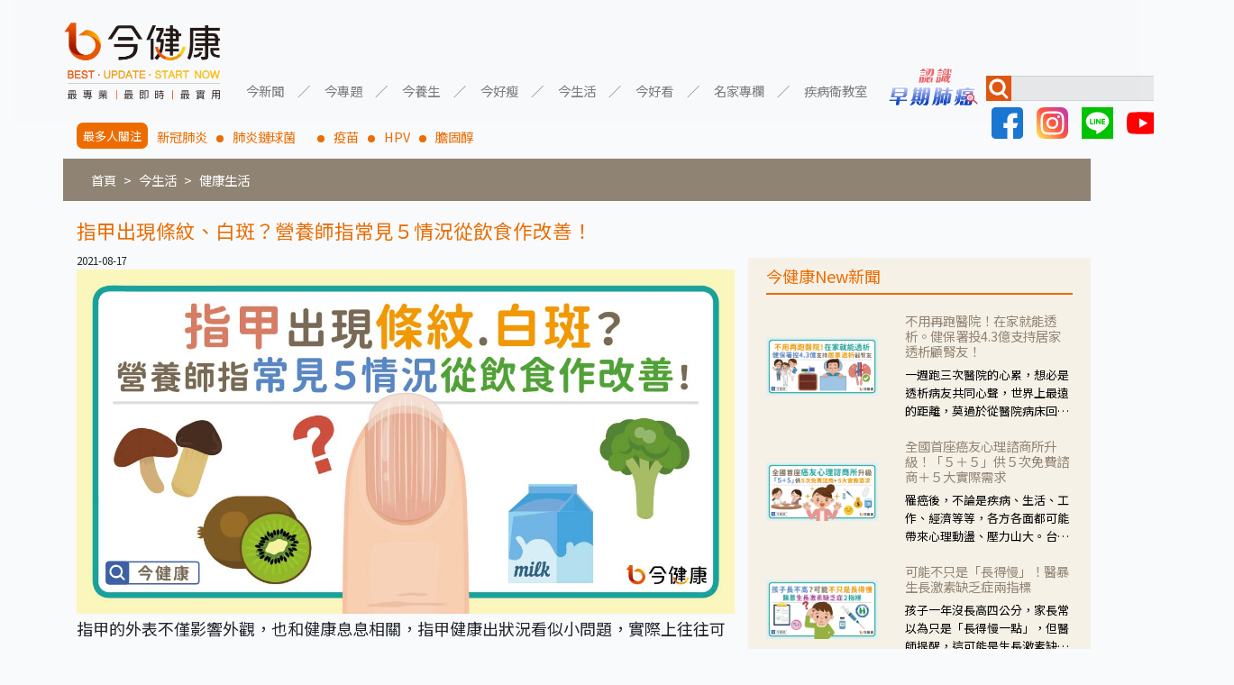

--- FILE ---
content_type: text/html; charset=UTF-8
request_url: https://gooddoctorweb.com/post/1002
body_size: 11892
content:
<!doctype html>
<html lang=zh-TW>
<head>
    <meta charset="UTF-8">
    <meta name="viewport" content="width=device-width, user-scalable=no, initial-scale=1.0, maximum-scale=1.0, minimum-scale=1.0">
    <meta http-equiv="X-UA-Compatible" content="ie=edge">
    <title>指甲出現條紋、白斑？營養師指常見５情況從飲食作改善！ - 今健康</title>
    <meta name="description" content="嫚嫚營養師提醒，指甲不健康除了和營養有關，也有可能增加感染機會，例如腳底、腳趾就可能藏有細菌和黴菌，可能趁機入侵脆弱的指甲造成感染，不同腳趾的灰趾甲互相傳染就是個常見的例子。">
    <meta name="keywords" content="今健康">
    <meta property="og:title" content="指甲出現條紋、白斑？營養師指常見５情況從飲食作改善！ - 今健康">
    <meta property="og:image" content="https://static-cdn.gooddoctorweb.com/images/post/phpd0Gnj1.jpg">
    <meta property="og:image:secure_url" content="https://static-cdn.gooddoctorweb.com/images/post/phpd0Gnj1.jpg">
    <meta name="facebook-domain-verification" content="yuv8lqhv30zyfxlzpcocew6gez2a3g" />
    <link rel="alternate" type="application/rss+xml" title="RSS" href="https://gooddoctorweb.com/rss">
    <link rel="stylesheet" type="text/css" href="https://gooddoctorweb.com/css/app.css">
    <link rel="stylesheet" type="text/css" href="https://gooddoctorweb.com/css/template.css">
    <link rel="stylesheet" type="text/css" href="https://fonts.googleapis.com/css?family=Roboto:300,400,500,700|Roboto+Slab:400,700|Material+Icons"/>
    <link href="https://fonts.googleapis.com/css?family=Noto+Sans+TC&display=swap" rel="stylesheet">

    
    <script type="application/javascript" src="//anymind360.com/js/11646/ats.js"></script>

    <!-- Google tag (gtag.js) -->
    <script async src="https://www.googletagmanager.com/gtag/js?id=G-RT61RCD9NG"></script>
    <script>
        window.dataLayer = window.dataLayer || [];
        function gtag(){dataLayer.push(arguments);}
        gtag('js', new Date());

        gtag('config', 'G-RT61RCD9NG');
    </script>
    

    
    <script data-ad-client="ca-pub-8004367466240165" async src="https://pagead2.googlesyndication.com/pagead/js/adsbygoogle.js"></script>
    
    <!-- AdGeek Google Tag Manager -->
    <script>(function(w,d,s,l,i){w[l]=w[l]||[];w[l].push({'gtm.start':
                new Date().getTime(),event:'gtm.js'});var f=d.getElementsByTagName(s)[0],
            j=d.createElement(s),dl=l!='dataLayer'?'&l='+l:'';j.async=true;j.src=
            'https://www.googletagmanager.com/gtm.js?id='+i+dl;f.parentNode.insertBefore(j,f);
        })(window,document,'script','dataLayer','GTM-MVBKV6N');</script>
    <!-- AdGeek End Google Tag Manager -->
    <!-- Google Tag Manager -->
    <script>(function(w,d,s,l,i){w[l]=w[l]||[];w[l].push({'gtm.start':
                new Date().getTime(),event:'gtm.js'});var f=d.getElementsByTagName(s)[0],
            j=d.createElement(s),dl=l!='dataLayer'?'&l='+l:'';j.async=true;j.src=
            'https://www.googletagmanager.com/gtm.js?id='+i+dl;f.parentNode.insertBefore(j,f);
        })(window,document,'script','dataLayer','GTM-M4D7H9RV');</script>
    <!-- End Google Tag Manager -->
            <style>
        .content {
            margin-top: 20px;
            margin-bottom: 20px;
        }

        .content .post h1 {
            font-size: 1.5em;
            color: rgb(237, 108, 0);
        }

        .content .post img {
            max-width: 100%;
        }

        .content .tag-div {
            border-top: 1.5px solid #00000059;
            padding: 8px 0;
            margin: 2em 0 1em;
        }

        .content .tag {
            color: white;
            text-decoration: none;
            background-color: rgb(185, 105, 62);
            padding: 10px;
            border-radius: 15px;
            margin-right: 5px;
            white-space: nowrap;
            display: inline-block;
            margin-top: 5px;
        }

        .content .tag a {
            color: white;
        }

        .content iframe {
            max-width: 100%;
        }

        .content .youtube {
            width: 100%;
            height: 46vw;
            max-height: 400px;
        }

        #div-tam-ad-E81612775742703Pp3 {
            margin: 20px auto;
        }

        #context {
            font-size: 18px;
            line-height: 1.8;
        }

    </style>

        <script type="application/ld+json">
    {
        "@context": "http://schema.org",
        "@type": "NewsArticle",
        "datePublished": "2021-08-17T00:49:48+0000",
        "dateModified": "2021-08-17T00:49:48+0000",
        "headline": "指甲出現條紋、白斑？營養師指常見５情況從飲食作改善！",
        "keywords": "嫚嫚營養師,指甲,趾甲,灰指甲,灰趾甲,趾甲健康,指甲條紋",
        "image": "https://static-cdn.gooddoctorweb.com/images/post/phpd0Gnj1.jpg",
        "url": "https://gooddoctorweb.com/post/1002",
        "mainEntityOfPage": {
            "@type": "WebPage",
            "@id": "https://gooddoctorweb.com/post/1002"
        },
        "author": {
            "@type": "Organization",
            "name": "今健康",
            "url": "https://gooddoctorweb.com/",
            "logo": {
                "@type": "ImageObject",
                "width": 180,
                "height": 94,
                "url": "https://gooddoctorweb.com/img/header-logo.png"
            }
        },
        "creator": {
            "@type": "Organization",
            "name": "今健康",
            "url": "https://gooddoctorweb.com/",
            "logo": {
                "@type": "ImageObject",
                "width": 180,
                "height": 94,
                "url": "https://gooddoctorweb.com/img/header-logo.png"
            }
        },
        "publisher": {
            "@type": "Organization",
            "name": "今健康",
            "url": "https://gooddoctorweb.com/",
            "logo": {
                "@type": "ImageObject",
                "width": 180,
                "height": 94,
                "url": "https://gooddoctorweb.com/img/header-logo.png"
            }
        },
        "description": "嫚嫚營養師提醒，指甲不健康除了和營養有關，也有可能增加感染機會，例如腳底、腳趾就可能藏有細菌和黴菌，可能趁機入侵脆弱的指甲造成感染，不同腳趾的灰趾甲互相傳染就是個常見的例子。",
        "articleSection": "健康",
        "isAccessibleForFree": "True"
    }
        </script>
    <style>
        .side .news {
            margin-top: 20px;
            color: rgb(237, 108, 0);
            background-color: #F5F1E7;
            padding: 10px 20px;
            margin-bottom: 20px;
        }

        .side .news .image img {
            max-width: 100%;
            margin: auto;
        }

        .side .news .title {
            border-bottom: 2px solid rgb(237, 108, 0);
            width: 100%;
            margin-bottom: 20px;
        }

        .side iframe {
            max-width: 100%;
        }

        .side .news .item {
            margin-bottom: 20px;
        }

        .side .news h6 {
            color: rgb(147, 132, 115);
        }

        .side .news .text {
            text-overflow: ellipsis;
            width: 100%;
            display: -webkit-box;
            overflow: hidden;
            -webkit-line-clamp: 3;
            -webkit-box-orient: vertical;
            color: black;
            font-size: 0.9em;
        }

        #ad1 {
            width: 430px;
            height: 300px;
            max-width: 100%;
        }

        #ad1 img {
            width: 100%;
        }

        @media  screen and (max-width: 992px) {
            .side .news img {
                padding: 20px;
            }
        }
        @media  screen and (min-width: 992px) {
            .side .news .image {
                display: flex;
            }
        }
    </style>
</head>
<body>
<!-- AdGeek Google Tag Manager (noscript) -->
<noscript><iframe src="https://www.googletagmanager.com/ns.html?id=GTM-MVBKV6N"
                  height="0" width="0" style="display:none;visibility:hidden"></iframe></noscript>
<!-- AdGeek  End Google Tag Manager (noscript) -->
<!-- Google Tag Manager (noscript) -->
<noscript><iframe src="https://www.googletagmanager.com/ns.html?id=GTM-M4D7H9RV"
                  height="0" width="0" style="display:none;visibility:hidden"></iframe></noscript>
<!-- End Google Tag Manager (noscript) -->

<div class="container-fluid">
    <nav class="navbar navbar-expand-lg navbar-light bg-light">
        <a class="navbar-brand" href="/"><img class="logo" src="https://gooddoctorweb.com/img/header-logo.png"></a>
        <button class="navbar-toggler" type="button" data-toggle="collapse" data-target="#navbarSupportedContent" aria-controls="navbarSupportedContent"
                aria-expanded="false" aria-label="Toggle navigation">
            <span class="navbar-toggler-icon"></span>
        </button>

        <div class="collapse navbar-collapse" id="navbarSupportedContent">
            <ul class="navbar-nav">
                
                
                
				                <li class="nav-item dropdown">
                    <a class="nav-link dropdown-toggle" href="#" id="navbarDropdown" role="button" data-toggle="dropdown" aria-haspopup="true"
                       aria-expanded="false">今新聞</a>
                    <div class="dropdown-menu" aria-labelledby="navbarDropdown">
                                                                                                                                                                                                                                                                                                                                                                                                                                                                                                                    <a class="dropdown-item" href="/category_top/1/category/9">醫療新知</a>
                                                                                                                <a class="dropdown-item" href="/category_top/1/category/10">即時新聞</a>
                                                                                                                <a class="dropdown-item" href="/category_top/1/category/11">專題報導</a>
                                                                                                                                                                                                                                                                                                                                                                                                                                                                                                                                                                                                                                                                                                                                                                                                                                                                                                                                                                                                                                                                                                                                                                                                                                                                                                                                                                                                                                                                                                                                                                                                                                                                                                                                                                                                                                                                                                                                                                                                                                                                                                                                                                                                                                                                                                <div class="dropdown-divider"></div>
                    </div>
                </li>
                <li class="nav-item dropdown">
                    <a class="nav-link dropdown-toggle" href="#" id="navbarDropdown" role="button" data-toggle="dropdown" aria-haspopup="true"
                       aria-expanded="false">今專題</a>
                    <div class="dropdown-menu" aria-labelledby="navbarDropdown">
                                                                                    <a class="dropdown-item" href="/category_top/2/category/1">癌症專題</a>
                                                                                                                <a class="dropdown-item" href="/category_top/2/category/2">心血管專題</a>
                                                                                                                <a class="dropdown-item" href="/category_top/2/category/3">耳鼻喉專題</a>
                                                                                                                <a class="dropdown-item" href="/category_top/2/category/4">腸胃道專題</a>
                                                                                                                <a class="dropdown-item" href="/category_top/2/category/5">肝膽胰專題</a>
                                                                                                                <a class="dropdown-item" href="/category_top/2/category/6">泌尿道專題</a>
                                                                                                                <a class="dropdown-item" href="/category_top/2/category/7">慢性病專題</a>
                                                                                                                                                                                                                                                                                                                                                                                                                                                                                                                                                                                                                                                                                                                                                                                                                                                                                                                                                                                                                                                                                                                                                                                                                                                                                                                                                                                                                <a class="dropdown-item" href="/category_top/2/category/58">小細胞肺癌專題</a>
                                                                                                                                                                                                                                                                                                                                                                                                                                                                                                                                                                                                                                                                                                                                                                                                                                                                                                                                                                                                                                                                                                                                                            <div class="dropdown-divider"></div>
                    </div>
                </li>
                <li class="nav-item dropdown">
                    <a class="nav-link dropdown-toggle" href="#" id="navbarDropdown" role="button" data-toggle="dropdown" aria-haspopup="true"
                       aria-expanded="false">今養生</a>
                    <div class="dropdown-menu" aria-labelledby="navbarDropdown">
                                                                                                                                                                                                                                                                                                                                                                                                                                                                                                                                                                                                                                                                                                                                    <a class="dropdown-item" href="/category_top/3/category/13">飲食養生</a>
                                                                                                                <a class="dropdown-item" href="/category_top/3/category/14">運動養生</a>
                                                                                                                <a class="dropdown-item" href="/category_top/3/category/15">姿勢養生</a>
                                                                                                                                                                                                                                                                                                                                <a class="dropdown-item" href="/category_top/3/category/38">中醫養生</a>
                                                                                                                                                                                                                                                                                                                                                                                                                                                                                                                                                                                                                                                                                                                                                                                                                                                                                                                                                                                                                                                                                                                                                                                                                                                                                                                                                                                                                                                                                                                                                                                                                                                                                                                                                                                                            <div class="dropdown-divider"></div>
                    </div>
                </li>
                <li class="nav-item dropdown">
                    <a class="nav-link dropdown-toggle" href="#" id="navbarDropdown" role="button" data-toggle="dropdown" aria-haspopup="true"
                       aria-expanded="false">今好瘦</a>
                    <div class="dropdown-menu" aria-labelledby="navbarDropdown">
                                                                                                                                                                                                                                                                                                                                                                                                                                                                                                                                                                                                                                                                                                                                                                                                                                                                                                                                                                                                        <a class="dropdown-item" href="/category_top/4/category/18">瘦身飲食</a>
                                                                                                                <a class="dropdown-item" href="/category_top/4/category/19">瘦身運動</a>
                                                                                                                                                                                                                                                                                                                                                                                                                                                                                                                                                                                                                                                                                                                                                                                                                                                                                                                                                                                                                                                                                                                                                                                                                                                                                                                                                                                                                                                                                                                                                                                                                                                                                                                                                                                                                                                                <div class="dropdown-divider"></div>
                    </div>
                </li>
                <li class="nav-item dropdown">
                    <a class="nav-link dropdown-toggle" href="#" id="navbarDropdown" role="button" data-toggle="dropdown" aria-haspopup="true"
                       aria-expanded="false">今生活</a>
                    <div class="dropdown-menu" aria-labelledby="navbarDropdown">
                                                                                                                                                                                                                                                                                                                                                                                                                                                                                                                                                                                                                                                                                                                                                                                                                                                                                                <a class="dropdown-item" href="/category_top/5/category/16">防癌生活</a>
                                                                                                                <a class="dropdown-item" href="/category_top/5/category/17">健康生活</a>
                                                                                                                                                                                                                                                                                                                                                                                                                                                                                                                                                                                                                                                                                                                                                                                                                                                                                                                                                                                                                                                                                                                                                                                                                                                                                                                                                                                                                                                                                                                                                                                                                                                                                                                                                                                                                                                                                                                                                                        <div class="dropdown-divider"></div>
                    </div>
                </li>
                <li class="nav-item dropdown">
                    <a class="nav-link dropdown-toggle" href="#" id="navbarDropdown" role="button" data-toggle="dropdown" aria-haspopup="true"
                       aria-expanded="false">今好看</a>
                    <div class="dropdown-menu" aria-labelledby="navbarDropdown">
                                                                                                                                                                                                                                                                                                                                                                                                                                                                                                                                                                                                                                                                                <a class="dropdown-item" href="/category_top/6/category/12">影音報導</a>
                                                                                                                                                                                                                                                                                                                                                                                                                                                                                                                                                                                                                                                                                                                                                                                                                                                                                                                                                                                                                                                                                                                                                                                                                                                                                                                                                                                                                                                                                                                                                                                                                                                                                                                                                                                                                                                                                                                                                                                                                                                                                                                                                                                                                                            <div class="dropdown-divider"></div>
                    </div>
                </li>
                <li class="nav-item dropdown">
                    <a class="nav-link dropdown-toggle" href="#" id="navbarDropdown" role="button" data-toggle="dropdown" aria-haspopup="true"
                       aria-expanded="false">名家專欄</a>
                    <div class="dropdown-menu" aria-labelledby="navbarDropdown">
                                                                                                                                                                                                                                                                                                                                                                                                                                                                                                                                                                                                                                                                                                                                                                                                                                                                                                                                                                                                                                                                                                                                                                    <a class="dropdown-item" href="/category_top/7/category/42">醫療新知－洪素卿</a>
                                                                                                                <a class="dropdown-item" href="/category_top/7/category/44">婦產醫學－曾郁文醫師</a>
                                                                                                                <a class="dropdown-item" href="/category_top/7/category/46">精神醫學－楊聰財醫師</a>
                                                                                                                <a class="dropdown-item" href="/category_top/7/category/49">皮膚醫學－唐豪悅醫師</a>
                                                                                                                <a class="dropdown-item" href="/category_top/7/category/50">重症醫學－黃軒醫師</a>
                                                                                                                <a class="dropdown-item" href="/category_top/7/category/51">兒科醫學－徐嘉賢醫師</a>
                                                                                                                <a class="dropdown-item" href="/category_top/7/category/52">營養醫學－簡鈺樺營養師</a>
                                                                                                                <a class="dropdown-item" href="/category_top/7/category/53">毒物科學－招名威教授</a>
                                                                                                                <a class="dropdown-item" href="/category_top/7/category/54">家庭醫學－盧泰潤醫師</a>
                                                                                                                <a class="dropdown-item" href="/category_top/7/category/55">藥物醫學－甘誼文藥師</a>
                                                                                                                <a class="dropdown-item" href="/category_top/7/category/56">營養醫學－陳子恩營養師</a>
                                                                                                                                                                    <a class="dropdown-item" href="/category_top/7/category/59">皮膚醫學－黃昭瑜醫師</a>
                                                                                                                <a class="dropdown-item" href="/category_top/7/category/60">營養醫學－嫚嫚營養師</a>
                                                                                                                <a class="dropdown-item" href="/category_top/7/category/61">營養醫學－黃君聖Sunny營養師</a>
                                                                                                                <a class="dropdown-item" href="/category_top/7/category/62">心臟醫學－黃建偉醫師</a>
                                                                                                                <a class="dropdown-item" href="/category_top/7/category/63">中醫醫學－郭祐睿中醫師</a>
                                                                                                                <a class="dropdown-item" href="/category_top/7/category/64">中醫醫學－洪碩宏中醫師</a>
                                                                                                                <a class="dropdown-item" href="/category_top/7/category/65">中醫醫學－陳博聖中醫師</a>
                                                                                                                <a class="dropdown-item" href="/category_top/7/category/66">功能醫學－王德生醫師</a>
                                                                                                                <a class="dropdown-item" href="/category_top/7/category/67">心理諮商－賴惠敏諮商心理師</a>
                                                                                                                <a class="dropdown-item" href="/category_top/7/category/68">復健醫學－陳相宏醫師</a>
                                                                                                                <a class="dropdown-item" href="/category_top/7/category/70">心臟醫學－蘇彥伯醫師</a>
                                                                                                                <a class="dropdown-item" href="/category_top/7/category/71">耳鼻喉科－劉承信醫師</a>
                                                                                                                <a class="dropdown-item" href="/category_top/7/category/73">皮膚醫學－曾奕騰醫師</a>
                                                                                                                <a class="dropdown-item" href="/category_top/7/category/74">腎臟醫學－洪堯民醫師</a>
                                                                                                                <a class="dropdown-item" href="/category_top/7/category/75">心臟醫學－郭志東醫師</a>
                                                                                                                <a class="dropdown-item" href="/category_top/7/category/77">心臟醫學－張釗監醫師</a>
                                                                                                                <a class="dropdown-item" href="/category_top/7/category/78">暈眩耳鳴－陳建志醫師</a>
                                                                                                                <a class="dropdown-item" href="/category_top/7/category/79">營養醫學－覃澤硯營養師</a>
                                                                                                                <a class="dropdown-item" href="/category_top/7/category/80">藥物醫學－陳凱威藥師</a>
                                                                                                                <a class="dropdown-item" href="/category_top/7/category/81">婦科醫學－黃天爵醫師</a>
                                                                            <div class="dropdown-divider"></div>
                    </div>
                </li>
                <li class="nav-item dropdown">
                    <a class="nav-link dropdown-toggle" href="#" id="navbarDropdown" role="button" data-toggle="dropdown" aria-haspopup="true" aria-expanded="false">
                        疾病衛教室
                    </a>
                    <div class="dropdown-menu" aria-labelledby="navbarDropdown">
                        <a class="dropdown-item" href="https://gooddoctorweb.com/triple-negative-breast-cancer">三陰性乳癌</a>
                        <a class="dropdown-item" href="https://gooddoctorweb.com/%E4%B9%BE%E7%99%AC%E6%80%A7%E9%97%9C%E7%AF%80%E7%82%8E">乾癬性關節炎</a>
                        <a class="dropdown-item" href="https://gooddoctorweb.com/%E8%85%8E%E7%B4%B0%E8%83%9E%E7%99%8C">腎臟細胞癌</a>
                        <a class="dropdown-item" href="https://gooddoctorweb.com/%E8%82%BA%E7%BA%96%E7%B6%AD%E5%8C%96">肺纖維化</a>
                        <a class="dropdown-item" href="https://gooddoctorweb.com/%E5%BF%83%E8%87%9F%E8%A1%80%E7%AE%A1%E5%A4%96%E7%A7%91-%E6%9E%97%E5%8F%A3%E9%95%B7%E5%BA%9A">心臟血管-外科手術</a>
                        <a class="dropdown-item" href="https://gooddoctorweb.com/%E4%B9%B3%E6%88%BF%E8%89%AF%E6%80%A7%E8%85%AB%E7%98%A4">乳房良性腫瘤</a>
                        <a class="dropdown-item" href="https://taiwandma.org/lungcancer/" target="_blank">認識早期肺癌</a>
                        <div class="dropdown-divider"></div>
                    </div>
                </li>
            </ul>
            <div class="">
                <a href="https://taiwandma.org/lungcancer/" target="_blank"><img src="https://gooddoctorweb.com/img/CTA.png" width="120px"></a>
            </div>
            <form class="form-inline my-2 my-lg-0" id="nav-search-form">
                <div id="nav-search">
                    <img src="https://gooddoctorweb.com/img/search-icon.jpg">
                    <input class="form-control mr-sm-2" type="search" aria-label="Search">
                    <button class="" type="button">搜尋</button>
                </div>
                <div id="social-network">
                    <a href="https://www.facebook.com/gooddoctorweb" target="_blank"><img src="https://gooddoctorweb.com/img/facebook.svg"></a>
                    <a href="https://www.instagram.com/gooddoctorweb/?hl=zh-tw" target="_blank"><img src="https://gooddoctorweb.com/img/instagram.svg"></a>
                    <a href="https://line.me/R/ti/p/%40892zyxrb" target="_blank"><img src="https://gooddoctorweb.com/img/line.svg"></a>
                    <a href="https://www.youtube.com/channel/UCy_QF4y7w-Nzp-SKKNadbYA/videos" target="_blank"><img src="https://gooddoctorweb.com/img/youtube.svg"></a>
                </div>
            </form>
        </div>
    </nav>
</div>
<div class="container focus">
    <h2>最多人關注</h2>
    <li><a href="https://gooddoctorweb.com/search/tag/%E6%96%B0%E5%86%A0%E8%82%BA%E7%82%8E">新冠肺炎</a></li>
    <li><a href="https://gooddoctorweb.com/search/tag/%E8%82%BA%E7%82%8E%E9%8F%88%E7%90%83%E8%8F%8C%E3%80%80">肺炎鏈球菌　</a></li>
    <li><a href="https://gooddoctorweb.com/search/tag/%E7%96%AB%E8%8B%97">疫苗</a></li>
    <li><a href="https://gooddoctorweb.com/search/tag/HPV">HPV</a></li>
    <li><a href="https://gooddoctorweb.com/search/tag/%E8%86%BD%E5%9B%BA%E9%86%87">膽固醇</a></li>
</div>

    <nav aria-label="breadcrumb" class="container">
		        <ol class="breadcrumb">
            <li class="breadcrumb-item"><a href="/">首頁</a></li>
            <li class="breadcrumb-item"><a href="/category_top/5">今生活</a></li>
            <li class="breadcrumb-item"><a href="/category_top/5/category/17">健康生活</a></li>
        </ol>
    </nav>
<main>
        <div id="fb-root"></div>
    <script async defer crossorigin="anonymous" src="https://connect.facebook.net/zh_TW/sdk.js#xfbml=1&version=v10.0&appId=3960570974000705&autoLogAppEvents=1" nonce="mKdX9W0c"></script>

    <div class="container content">
        <div class="row">
            <div class="col-lg-8 post">
                <h1>指甲出現條紋、白斑？營養師指常見５情況從飲食作改善！</h1>
                <small id="timestamp">2021-08-17</small>
                <div><img src="https://static-cdn.gooddoctorweb.com/images/post/phpd0Gnj1.jpg" width="100%"></div>
                <div id="context">
<p>指甲的外表不僅影響外觀，也和健康息息相關，指甲健康出狀況看似小問題，實際上往往可能是身體所發出的警訊。</p>
<p><span style="color: #e67e23;"><strong>指甲問題影響生活，經營養攝取獲得改善！</strong></span></p>
<p><strong><span style="color: #3598db;"><a style="color: #3598db;" href="https://www.facebook.com/ntManManSo">嫚嫚營養師</a></span></strong>分享，日前媽媽的指甲出現狀況，變得容易斷脆、生長變慢、指間的肉也時常感到疼痛，各種動作都會出現不舒服，生活上受到很大的影響。經嫚嫚營養師評估後，發現應為鈣和B12缺乏問題，在建議及叮嚀下，媽媽每日補充500ml的無糖優酪乳及鈣片補充，經兩個月的調整獲得大幅改善。</p>
<p><span style="color: #e67e23;"><strong>指甲問題盡早檢查，未改善恐增感染風險！</strong></span></p>
<p>嫚嫚營養師提醒，指甲不健康除了和營養有關，也有可能增加感染機會，例如腳底、腳趾就可能藏有細菌和黴菌，可能趁機入侵脆弱的指甲造成感染，不同腳趾的灰趾甲互相傳染就是個常見的例子。</p>
<p>指甲異常可從形狀和顏色作初步自我檢查，像是指甲泛黃、變綠、甚至變黑，或者出現變形、捲甲（捲起來、越來越小塊）等，都應多加留意，盡早檢查為佳，即便看似小問題也應積極改善，以避免後續更多麻煩的健康問題。</p>
<p><img src="https://static-cdn.gooddoctorweb.com/images/post/mceu_75855115711675765748467.jpg" alt="#嫚嫚營養師 #指甲 #趾甲 #灰指甲 #灰趾甲 #趾甲健康 #指甲條紋" width="1200"></p>
<p><span style="color: #e67e23;"><strong>發現指甲問題盡早檢查，這樣吃有助改善！</strong></span></p>
<p>除了疾病及感染問題外，嫚嫚營養師也分享５種常見與營養缺乏相關的指甲狀況，提供給民眾參考，包括了直條凸起細線、白色橫條紋、出現白斑或白點或是中間粗白線條、指甲凹陷變薄、指甲易脆裂。</p>
<p><strong>直條凸起細線：</strong><br>嫚嫚營養師表示，指甲出現直條凸起的細線，通常與人體老化有關，屬正常現象，可視作指甲長出皺紋。這樣的情況飲食建議多補充優質的蛋白質，因為蛋白質也是建造指甲的基本原料，攝取充足才有利正常生長。另外也要補充足夠的蔬果，增加指甲的抗氧化力及保水力。</p>
<p><strong>白色橫條紋：</strong><br>指甲若出現白色的橫條紋，常見可能是因為缺鈣或缺菸鹼素所引起，在飲食上就建議多補鈣，例如牛奶、羊奶、無糖優酪乳、無糖優格、芝麻飲、杏仁奶，建議早晚各喝一杯(240 ml)，而菸鹼素的補充可從乾香菇、雞肉的里肌肉、鯖魚補充。</p>
<p><strong>白斑、白點、中間粗白線條：</strong><br>指甲出現白斑、白點、中間粗白線條，通常可能是因為缺鋅、或是壓力過大所引起，缺鋅容易造成指甲生長變慢，壓力大會消耗體內鋅及維生素C，兩者皆不利於指甲生長。在營養攝取上會建議以牡蠣、南瓜子、奇亞籽、牛肉、干貝補鋅，維生素C則可從甜椒、綠花椰、番茄、木瓜、奇異果、芭樂中攝取。</p>
<p><strong>指甲凹陷變薄：</strong><br>指甲凹陷變薄的情況常見出現於缺鐵性貧血的族群身上，需注意同時補鐵及蛋白質。可從豬血湯、蛤蠣湯、紫菜蛋花湯、紅莧菜番茄豆腐湯補充鐵。</p>
<p><strong>指甲易脆裂：</strong><br>指甲若出現容易脆裂的情況，通常與缺鈣、葉酸、生物素(維生素B7)有關，建議可從鷹嘴豆、黑豆、綠豆、大紅豆、菠菜、韭菜、蕹菜、萵苣、紫菜補充葉酸，生物素則可從熟雞蛋、肉類、全穀類、核桃補充。在這嫚嫚營養師特別提醒以熟雞蛋攝取，避免生雞蛋，因為生雞蛋會有抗生物素成分，對此不利，需要避免。</p>
<p><img src="https://static-cdn.gooddoctorweb.com/images/post/mceu_41212330021675765761204.jpg" alt="#嫚嫚營養師 #指甲 #趾甲 #灰指甲 #灰趾甲 #趾甲健康 #指甲條紋" width="1200"></p>
<p>也提醒民眾，發現指甲出現問題，應先檢查確認問題為何以利改善。在營養攝取、調整上，通常需要約1~2個月的時間，嫚嫚營養師也呼籲要堅持下去，才有機會改善指甲問題。</p>
<p><strong>《延伸閱讀》</strong></p>
<p><span style="color: #3598db;"><strong><a style="color: #3598db;" href="https://gooddoctorweb.com/post/322">．指甲內捲、嵌甲怎麼辦？醫指常見NG穿鞋、修剪指甲方式別再犯</a></strong></span></p>
<p><span style="color: #3598db;"><strong><a style="color: #3598db;" href="https://gooddoctorweb.com/post/880">．指甲倒刺拔掉、咬掉易成甲溝炎！醫教２步驟輕鬆清除，也要留意缺鐵！</a></strong></span></p>
<p><span style="color: #ba372a;"><strong>以上新聞文字、照片皆屬《今健康》版權所有，非授權合作媒體，禁止任何網站、媒體、論壇引用及改寫。</strong></span></p></div>

                
                <div class="line-it-button" data-lang="zh_Hant" data-type="share-a" data-ver="3" data-url="http://gooddoctorweb.com/post/1002" data-color="default" data-size="large" data-count="true" style="display: none;"></div>
                <div><a href="https://www.facebook.com/gooddoctorweb" target="_blank"><img src="/img/join_FB_fans-2.jpg" width="600px"></a></div>
                <script src="https://www.line-website.com/social-plugins/js/thirdparty/loader.min.js" async="async" defer="defer"></script>
                
                                <div class="tag-div">
                    <h6>點擊 #關鍵字，看更多相關文章</h6>
                                                <span class="tag" ><a href="https://gooddoctorweb.com/search/tag/%E5%AB%9A%E5%AB%9A%E7%87%9F%E9%A4%8A%E5%B8%AB">#嫚嫚營養師</a></span>
                                                <span class="tag" ><a href="https://gooddoctorweb.com/search/tag/%E6%8C%87%E7%94%B2">#指甲</a></span>
                                                <span class="tag" ><a href="https://gooddoctorweb.com/search/tag/%E8%B6%BE%E7%94%B2">#趾甲</a></span>
                                                <span class="tag" ><a href="https://gooddoctorweb.com/search/tag/%E7%81%B0%E6%8C%87%E7%94%B2">#灰指甲</a></span>
                                                <span class="tag" ><a href="https://gooddoctorweb.com/search/tag/%E7%81%B0%E8%B6%BE%E7%94%B2">#灰趾甲</a></span>
                                                <span class="tag" ><a href="https://gooddoctorweb.com/search/tag/%E8%B6%BE%E7%94%B2%E5%81%A5%E5%BA%B7">#趾甲健康</a></span>
                                                <span class="tag" ><a href="https://gooddoctorweb.com/search/tag/%E6%8C%87%E7%94%B2%E6%A2%9D%E7%B4%8B">#指甲條紋</a></span>
                                    </div>
                            </div>
            <div class="col-lg-4 side">
                <div class="fb-video" data-href="https://www.facebook.com/reel/866526356344514/" data-show-text="false"
     data-width="" data-autoplay="true" data-lazy="true">
</div>
<script async src="https://pagead2.googlesyndication.com/pagead/js/adsbygoogle.js"></script>
<div class="row news">
    <div class="title">
        <h5>今健康New新聞</h5>
    </div>
            <a href="https://gooddoctorweb.com/post/2404">
            <div class="row item">
                <div class="col-12 col-lg-5 image">
                    <img src="https://storage.googleapis.com/gooddoctorweb_static_files/images/post/phppzY3vC.jpg" width="100%">
                </div>
                <div class="col-12 col-lg-7">
                    <h6>不用再跑醫院！在家就能透析。健保署投4.3億支持居家透析顧腎友！</h6>
                    <div class="text">一週跑三次醫院的心累，想必是透析病友共同心聲，世界上最遠的距離，莫過於從醫院病床回到家裡溫暖床鋪的距離。尤其對於偏鄉的病友而言，交通更是一大難題。</div>
                </div>
            </div>
        </a>
            <a href="https://gooddoctorweb.com/post/2390">
            <div class="row item">
                <div class="col-12 col-lg-5 image">
                    <img src="https://storage.googleapis.com/gooddoctorweb_static_files/images/post/phpewYKIy.jpg" width="100%">
                </div>
                <div class="col-12 col-lg-7">
                    <h6>全國首座癌友心理諮商所升級！「５＋５」供５次免費諮商＋５大實際需求</h6>
                    <div class="text">罹癌後，不論是疾病、生活、工作、經濟等等，各方各面都可能帶來心理動盪、壓力山大。台灣癌症基金會看見癌友需求，提供心理諮商中心專業支持與服務，暖心與病友、家屬站在一起，讓病友、家屬不再孤單！</div>
                </div>
            </div>
        </a>
            <a href="https://gooddoctorweb.com/post/2385">
            <div class="row item">
                <div class="col-12 col-lg-5 image">
                    <img src="https://storage.googleapis.com/gooddoctorweb_static_files/images/post/phpyYjKVG.jpg" width="100%">
                </div>
                <div class="col-12 col-lg-7">
                    <h6>可能不只是「長得慢」！醫暴生長激素缺乏症兩指標</h6>
                    <div class="text">孩子一年沒長高四公分，家長常以為只是「長得慢一點」，但醫師提醒，這可能是生長激素缺乏症的警訊。足球巨星梅西小時候雖然智力與球技很好，但因生長激素缺乏，導致身高過矮，接受生長激素治療之後，回復正常身高，才開啟日後的職業生涯。衛福部臺南醫院小兒遺傳及新陳代謝科林逸首醫師指出，若錯過骨骼生長板尚未閉合的黃金期，治療效果將大打折扣，因此家長應及早留意孩子的成長情況。</div>
                </div>
            </div>
        </a>
            <a href="https://gooddoctorweb.com/post/2383">
            <div class="row item">
                <div class="col-12 col-lg-5 image">
                    <img src="https://storage.googleapis.com/gooddoctorweb_static_files/images/post/phpkDwMrI.jpg" width="100%">
                </div>
                <div class="col-12 col-lg-7">
                    <h6>台簽署《國際居家透析宣言》國際共享決策「在家洗腎」上萬腎友受惠！</h6>
                    <div class="text">台灣腎臟醫學會於亞太腎臟醫學會年會期間，與ISPD/ISN共同簽署《國際居家透析宣言》，並發布《台灣居家透析白皮書》，以人民為主、與國際同步，強化透析普及、醫療韌性，實現「人本照護、在地樂齡、永續共好」願景。</div>
                </div>
            </div>
        </a>
            <a href="https://gooddoctorweb.com/post/2382">
            <div class="row item">
                <div class="col-12 col-lg-5 image">
                    <img src="https://storage.googleapis.com/gooddoctorweb_static_files/images/post/phpUpF4FC.jpg" width="100%">
                </div>
                <div class="col-12 col-lg-7">
                    <h6>癌症新藥基金周年！上千個家庭受惠，癌友年減117萬負擔</h6>
                    <div class="text">癌症新藥基金上路一週年，截至08/01，共收載11項癌症新藥，涵蓋肺癌、乳癌、大腸直腸癌、多發性骨髓瘤、淋巴瘤等重大癌別，已有3351位病友家庭受惠，平均每人一年減少約 117 萬元藥費負擔。</div>
                </div>
            </div>
        </a>
    
</div>
<div class="fb-page" data-href="https://www.facebook.com/nowhealthtw/" data-tabs="timeline" data-width="" data-height="" data-small-header="false" data-adapt-container-width="true" data-hide-cover="false" data-show-facepile="true"><blockquote cite="https://www.facebook.com/nowhealthtw/" class="fb-xfbml-parse-ignore"><a href="https://www.facebook.com/nowhealthtw/">今健康</a></blockquote></div>

<div class="row news">
    <div class="title">
        <h5>今健康嚴選推薦</h5>
    </div>
    		        <a href="https://gooddoctorweb.com/post/860">
            <div class="row item">
                <div class="col-12 col-lg-5 image">
                    <img src="https://storage.googleapis.com/gooddoctorweb_static_files/images/post/php7GxojO.jpeg" width="100%">
                </div>
                <div class="col-12 col-lg-7">
                                            <h6>【名家專欄】郭祐睿中醫師/眼睛痠澀刺痛是青光眼？眼中醫推３茶飲有助護眼！</h6>
                        <div class="text">大部分的患者覺得關於眼睛的問題就會使用「護眼神方」枸杞菊花茶，其實不盡然如此，舉例來說若是眼睛乾澀的人合併結膜紅、眼睛痛、眼屎多而且顏色黃，當然就可以使用枸杞菊花茶，但是枸杞的劑量要少，菊花的劑量要多；若是有以上症狀以外，眼睛還會有灼熱感，眼屎多到會「牽絲」，也就是水樣分泌物增加，這樣就是感染性結膜炎了，這時候就要使用菊花、金銀花來治療；假如單純的眼睛乾澀，結膜沒有紅，眼睛周圍沒有眼屎，這種情況是屬於「陰虛」，就可以使用枸杞、蓮藕、麥門冬、山藥等比較滋潤的藥材，效果就更顯著。</div>
                                    </div>
            </div>
        </a>
    		        <a href="https://gooddoctorweb.com/post/790">
            <div class="row item">
                <div class="col-12 col-lg-5 image">
                    <img src="https://storage.googleapis.com/gooddoctorweb_static_files/images/post/phpdQDsuK.jpeg" width="100%">
                </div>
                <div class="col-12 col-lg-7">
                                            <h6>【名家專欄】招明威教授／全民節水省起來！黃豆粉、小蘇打粉洗碗洗菜誰厲害？</h6>
                        <div class="text">小蘇打屬於弱鹼性粉末，具有侵蝕性，所以用來清洗杯碗瓢盆之類的「硬物」很好用，但如果用於軟性的物質，像是洗菜，就要特別注意用法用量，使用過多或是浸泡太久，容易腐蝕蔬菜的纖維，讓菜軟掉不清脆。</div>
                                    </div>
            </div>
        </a>
    		        <a href="https://gooddoctorweb.com/post/783">
            <div class="row item">
                <div class="col-12 col-lg-5 image">
                    <img src="https://storage.googleapis.com/gooddoctorweb_static_files/images/post/phpsQjVBh.jpeg" width="100%">
                </div>
                <div class="col-12 col-lg-7">
                                            <h6>【名家專欄】曾郁文醫師／懷疑有尿失禁？簡單４步驟自我檢測！</h6>
                        <div class="text">漏尿的狀況，輕則底褲濕濕的；重則影響到生活，排斥性行為、無法出遠門、放棄運動，甚至怕身上有尿騷味，這些都是「尿失禁」的症狀，長期下來不敢與朋友往來，低潮陰霾造成憂鬱症。</div>
                                    </div>
            </div>
        </a>
    		        <a href="https://gooddoctorweb.com/post/430">
            <div class="row item">
                <div class="col-12 col-lg-5 image">
                    <img src="https://storage.googleapis.com/gooddoctorweb_static_files/images/post/php7joy50.jpeg" width="100%">
                </div>
                <div class="col-12 col-lg-7">
                                            <h6>【名家專欄】洪素卿／腹痛急診驚見肝癌！注意相關症狀，出現疼痛多晚期！</h6>
                        <div class="text">高雄長庚醫院血液腫瘤科主任陳彥仰醫師指出，肝臟裡面沒有神經，肝臟的表面才有神經，肝臟的腫瘤如果沒有侵犯到表面是不會有疼痛的症狀，且如果腫瘤不夠大，或是沒有遭到劇烈碰撞等外力影響，多無明顯症狀，一旦患者出現疲勞、食慾不振、體重減輕、上腹部悶痛、肝功能異常、黃疸、腹部腫大、甚至上腸胃道出血、吐血等肝癌臨床症狀，多數已是晚期。</div>
                                    </div>
            </div>
        </a>
    </div>
            </div>
        </div>
                    <div class="fb-comments" data-href="http://gooddoctorweb.com/post/1002" data-width="" data-numposts="5"></div>
            </div>
</main>

<div class="container-fluid">
    <footer class="row">
        <div class="col-lg-6 col-sm-12">
            <img class="logo" src="https://gooddoctorweb.com/img/footer-logo.png">
        </div>
        <div class="col-12 col-lg-6 directory">
            <div>
                <h5>關於今健康</h5>
                <div class="more">
                    <a href="https://gooddoctorweb.com/privacy">隱私權政策</a>
                    <a href="https://gooddoctorweb.com/about_us">關於我們</a>
                    <a href="https://gooddoctorweb.com/partnership">業務合作</a>
                    <a href="https://gooddoctorweb.com/copyright">著作權聲明</a>
                    <a href="https://gooddoctorweb.com/submit_news">投稿專區</a>
                </div>
            </div>
        </div>
    </footer>
</div>
<div class="col-sm-12 copyright">
    <h6 align="center">Copyright © <script>document.write(new Date().getFullYear());</script> 今健康 All Rights Reserved</h6>
    <h6 align="center">Designed by <a style="color:black" href="https://cjc-studio.com">C.J.C Studio</a></h6>
</div>

<script src="https://gooddoctorweb.com/js/app.js"></script>

<script>
    $(document).ready(function(){
        $('#nav-search button').click(function(){
            search();

        });
        $('#nav-search :input').on('keyup', function(e){
            if(e.keyCode === 13) {
                search()
            }
        });

        function search() {
            let val = $('#nav-search :input[type=search]').val();
            if(val != '') {
                window.location.href = 'https://gooddoctorweb.com/search/tag/'+val;
            }
        }
    });
</script>
    <script>
        $(function(){
            if(window.location.pathname.search("/admin/post/preview") == 0) {
                $('.content .post img').attr('src', localStorage.getItem("preview-image"))
                $('#context').html(localStorage.getItem("preview-content"))
                $('.content .post h1').html(localStorage.getItem("preview-title"))
                $('body > nav > ol > li:nth-child(2) > a').html(localStorage.getItem("preview-top-cate")).attr("href", "javascript:void(0)")
                $('body > nav > ol > li:nth-child(3) > a').html(localStorage.getItem("preview-cate")).attr("href", "javascript:void(0)")
                var tags = localStorage.getItem("preview-tag").split("#")
                tags.shift()
                if(tags.length>0) {
                    var template = $(".tag-div span").clone()
                    $(".tag-div span").remove()
                    for(let i=0; i<tags.length; i++){
                        let tag = tags[i]
                        if(tag != "") {
                            let new_tag = $(template).clone()
                            $(new_tag).find("a").html("#"+tag)
                            $(".tag-div").append(new_tag)
                        }
                    }
                } else {
                    $(".tag-div").hide()
                }
                $('#timestamp').html(new Date().toISOString().slice(0, 10))
            }
        })
    </script>
<script defer src="https://static.cloudflareinsights.com/beacon.min.js/vcd15cbe7772f49c399c6a5babf22c1241717689176015" integrity="sha512-ZpsOmlRQV6y907TI0dKBHq9Md29nnaEIPlkf84rnaERnq6zvWvPUqr2ft8M1aS28oN72PdrCzSjY4U6VaAw1EQ==" data-cf-beacon='{"version":"2024.11.0","token":"c338fa8a61db4d7b89125d5930807a1e","r":1,"server_timing":{"name":{"cfCacheStatus":true,"cfEdge":true,"cfExtPri":true,"cfL4":true,"cfOrigin":true,"cfSpeedBrain":true},"location_startswith":null}}' crossorigin="anonymous"></script>
</body>
</html>


--- FILE ---
content_type: text/html; charset=UTF-8
request_url: https://auto-load-balancer.likr.tw/api/get_client_ip.php
body_size: -136
content:
"18.218.49.48"

--- FILE ---
content_type: text/html; charset=utf-8
request_url: https://www.google.com/recaptcha/api2/aframe
body_size: 269
content:
<!DOCTYPE HTML><html><head><meta http-equiv="content-type" content="text/html; charset=UTF-8"></head><body><script nonce="ZkQKweidqVHadQLJkCVUBw">/** Anti-fraud and anti-abuse applications only. See google.com/recaptcha */ try{var clients={'sodar':'https://pagead2.googlesyndication.com/pagead/sodar?'};window.addEventListener("message",function(a){try{if(a.source===window.parent){var b=JSON.parse(a.data);var c=clients[b['id']];if(c){var d=document.createElement('img');d.src=c+b['params']+'&rc='+(localStorage.getItem("rc::a")?sessionStorage.getItem("rc::b"):"");window.document.body.appendChild(d);sessionStorage.setItem("rc::e",parseInt(sessionStorage.getItem("rc::e")||0)+1);localStorage.setItem("rc::h",'1769327116152');}}}catch(b){}});window.parent.postMessage("_grecaptcha_ready", "*");}catch(b){}</script></body></html>